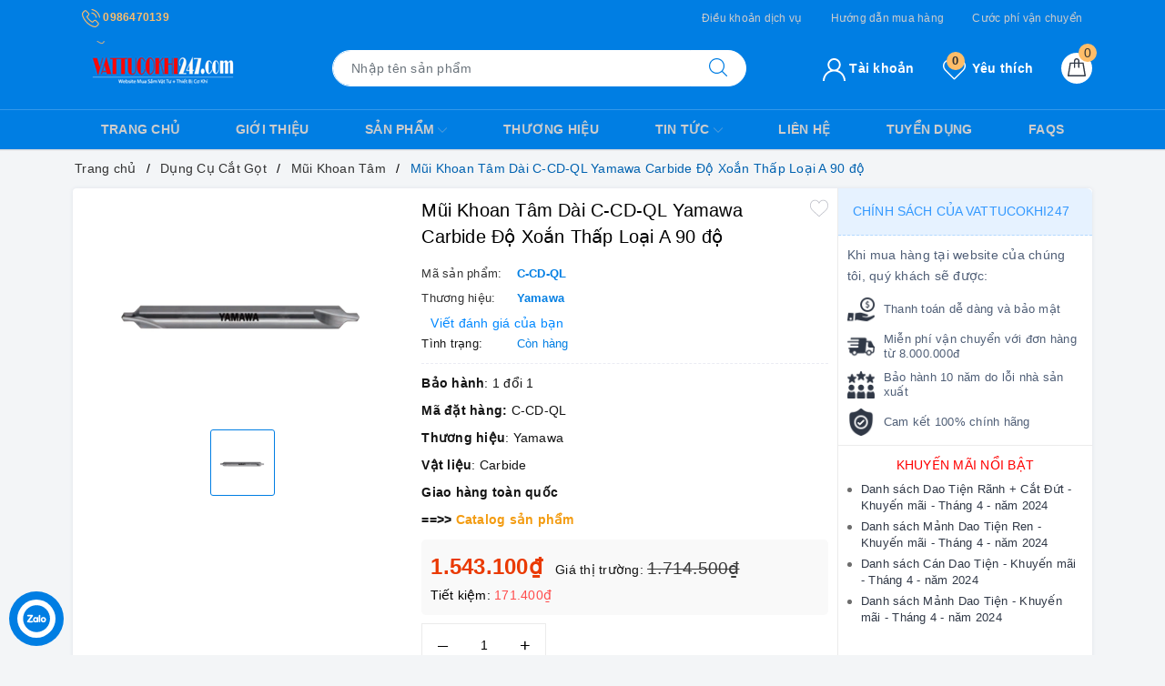

--- FILE ---
content_type: text/html; charset=utf-8
request_url: https://www.google.com/recaptcha/api2/anchor?ar=1&k=6Ldtu4IUAAAAAMQzG1gCw3wFlx_GytlZyLrXcsuK&co=aHR0cHM6Ly92YXR0dWNva2hpMjQ3LmNvbTo0NDM.&hl=en&v=N67nZn4AqZkNcbeMu4prBgzg&size=invisible&anchor-ms=20000&execute-ms=30000&cb=ah6urms4l9u7
body_size: 48532
content:
<!DOCTYPE HTML><html dir="ltr" lang="en"><head><meta http-equiv="Content-Type" content="text/html; charset=UTF-8">
<meta http-equiv="X-UA-Compatible" content="IE=edge">
<title>reCAPTCHA</title>
<style type="text/css">
/* cyrillic-ext */
@font-face {
  font-family: 'Roboto';
  font-style: normal;
  font-weight: 400;
  font-stretch: 100%;
  src: url(//fonts.gstatic.com/s/roboto/v48/KFO7CnqEu92Fr1ME7kSn66aGLdTylUAMa3GUBHMdazTgWw.woff2) format('woff2');
  unicode-range: U+0460-052F, U+1C80-1C8A, U+20B4, U+2DE0-2DFF, U+A640-A69F, U+FE2E-FE2F;
}
/* cyrillic */
@font-face {
  font-family: 'Roboto';
  font-style: normal;
  font-weight: 400;
  font-stretch: 100%;
  src: url(//fonts.gstatic.com/s/roboto/v48/KFO7CnqEu92Fr1ME7kSn66aGLdTylUAMa3iUBHMdazTgWw.woff2) format('woff2');
  unicode-range: U+0301, U+0400-045F, U+0490-0491, U+04B0-04B1, U+2116;
}
/* greek-ext */
@font-face {
  font-family: 'Roboto';
  font-style: normal;
  font-weight: 400;
  font-stretch: 100%;
  src: url(//fonts.gstatic.com/s/roboto/v48/KFO7CnqEu92Fr1ME7kSn66aGLdTylUAMa3CUBHMdazTgWw.woff2) format('woff2');
  unicode-range: U+1F00-1FFF;
}
/* greek */
@font-face {
  font-family: 'Roboto';
  font-style: normal;
  font-weight: 400;
  font-stretch: 100%;
  src: url(//fonts.gstatic.com/s/roboto/v48/KFO7CnqEu92Fr1ME7kSn66aGLdTylUAMa3-UBHMdazTgWw.woff2) format('woff2');
  unicode-range: U+0370-0377, U+037A-037F, U+0384-038A, U+038C, U+038E-03A1, U+03A3-03FF;
}
/* math */
@font-face {
  font-family: 'Roboto';
  font-style: normal;
  font-weight: 400;
  font-stretch: 100%;
  src: url(//fonts.gstatic.com/s/roboto/v48/KFO7CnqEu92Fr1ME7kSn66aGLdTylUAMawCUBHMdazTgWw.woff2) format('woff2');
  unicode-range: U+0302-0303, U+0305, U+0307-0308, U+0310, U+0312, U+0315, U+031A, U+0326-0327, U+032C, U+032F-0330, U+0332-0333, U+0338, U+033A, U+0346, U+034D, U+0391-03A1, U+03A3-03A9, U+03B1-03C9, U+03D1, U+03D5-03D6, U+03F0-03F1, U+03F4-03F5, U+2016-2017, U+2034-2038, U+203C, U+2040, U+2043, U+2047, U+2050, U+2057, U+205F, U+2070-2071, U+2074-208E, U+2090-209C, U+20D0-20DC, U+20E1, U+20E5-20EF, U+2100-2112, U+2114-2115, U+2117-2121, U+2123-214F, U+2190, U+2192, U+2194-21AE, U+21B0-21E5, U+21F1-21F2, U+21F4-2211, U+2213-2214, U+2216-22FF, U+2308-230B, U+2310, U+2319, U+231C-2321, U+2336-237A, U+237C, U+2395, U+239B-23B7, U+23D0, U+23DC-23E1, U+2474-2475, U+25AF, U+25B3, U+25B7, U+25BD, U+25C1, U+25CA, U+25CC, U+25FB, U+266D-266F, U+27C0-27FF, U+2900-2AFF, U+2B0E-2B11, U+2B30-2B4C, U+2BFE, U+3030, U+FF5B, U+FF5D, U+1D400-1D7FF, U+1EE00-1EEFF;
}
/* symbols */
@font-face {
  font-family: 'Roboto';
  font-style: normal;
  font-weight: 400;
  font-stretch: 100%;
  src: url(//fonts.gstatic.com/s/roboto/v48/KFO7CnqEu92Fr1ME7kSn66aGLdTylUAMaxKUBHMdazTgWw.woff2) format('woff2');
  unicode-range: U+0001-000C, U+000E-001F, U+007F-009F, U+20DD-20E0, U+20E2-20E4, U+2150-218F, U+2190, U+2192, U+2194-2199, U+21AF, U+21E6-21F0, U+21F3, U+2218-2219, U+2299, U+22C4-22C6, U+2300-243F, U+2440-244A, U+2460-24FF, U+25A0-27BF, U+2800-28FF, U+2921-2922, U+2981, U+29BF, U+29EB, U+2B00-2BFF, U+4DC0-4DFF, U+FFF9-FFFB, U+10140-1018E, U+10190-1019C, U+101A0, U+101D0-101FD, U+102E0-102FB, U+10E60-10E7E, U+1D2C0-1D2D3, U+1D2E0-1D37F, U+1F000-1F0FF, U+1F100-1F1AD, U+1F1E6-1F1FF, U+1F30D-1F30F, U+1F315, U+1F31C, U+1F31E, U+1F320-1F32C, U+1F336, U+1F378, U+1F37D, U+1F382, U+1F393-1F39F, U+1F3A7-1F3A8, U+1F3AC-1F3AF, U+1F3C2, U+1F3C4-1F3C6, U+1F3CA-1F3CE, U+1F3D4-1F3E0, U+1F3ED, U+1F3F1-1F3F3, U+1F3F5-1F3F7, U+1F408, U+1F415, U+1F41F, U+1F426, U+1F43F, U+1F441-1F442, U+1F444, U+1F446-1F449, U+1F44C-1F44E, U+1F453, U+1F46A, U+1F47D, U+1F4A3, U+1F4B0, U+1F4B3, U+1F4B9, U+1F4BB, U+1F4BF, U+1F4C8-1F4CB, U+1F4D6, U+1F4DA, U+1F4DF, U+1F4E3-1F4E6, U+1F4EA-1F4ED, U+1F4F7, U+1F4F9-1F4FB, U+1F4FD-1F4FE, U+1F503, U+1F507-1F50B, U+1F50D, U+1F512-1F513, U+1F53E-1F54A, U+1F54F-1F5FA, U+1F610, U+1F650-1F67F, U+1F687, U+1F68D, U+1F691, U+1F694, U+1F698, U+1F6AD, U+1F6B2, U+1F6B9-1F6BA, U+1F6BC, U+1F6C6-1F6CF, U+1F6D3-1F6D7, U+1F6E0-1F6EA, U+1F6F0-1F6F3, U+1F6F7-1F6FC, U+1F700-1F7FF, U+1F800-1F80B, U+1F810-1F847, U+1F850-1F859, U+1F860-1F887, U+1F890-1F8AD, U+1F8B0-1F8BB, U+1F8C0-1F8C1, U+1F900-1F90B, U+1F93B, U+1F946, U+1F984, U+1F996, U+1F9E9, U+1FA00-1FA6F, U+1FA70-1FA7C, U+1FA80-1FA89, U+1FA8F-1FAC6, U+1FACE-1FADC, U+1FADF-1FAE9, U+1FAF0-1FAF8, U+1FB00-1FBFF;
}
/* vietnamese */
@font-face {
  font-family: 'Roboto';
  font-style: normal;
  font-weight: 400;
  font-stretch: 100%;
  src: url(//fonts.gstatic.com/s/roboto/v48/KFO7CnqEu92Fr1ME7kSn66aGLdTylUAMa3OUBHMdazTgWw.woff2) format('woff2');
  unicode-range: U+0102-0103, U+0110-0111, U+0128-0129, U+0168-0169, U+01A0-01A1, U+01AF-01B0, U+0300-0301, U+0303-0304, U+0308-0309, U+0323, U+0329, U+1EA0-1EF9, U+20AB;
}
/* latin-ext */
@font-face {
  font-family: 'Roboto';
  font-style: normal;
  font-weight: 400;
  font-stretch: 100%;
  src: url(//fonts.gstatic.com/s/roboto/v48/KFO7CnqEu92Fr1ME7kSn66aGLdTylUAMa3KUBHMdazTgWw.woff2) format('woff2');
  unicode-range: U+0100-02BA, U+02BD-02C5, U+02C7-02CC, U+02CE-02D7, U+02DD-02FF, U+0304, U+0308, U+0329, U+1D00-1DBF, U+1E00-1E9F, U+1EF2-1EFF, U+2020, U+20A0-20AB, U+20AD-20C0, U+2113, U+2C60-2C7F, U+A720-A7FF;
}
/* latin */
@font-face {
  font-family: 'Roboto';
  font-style: normal;
  font-weight: 400;
  font-stretch: 100%;
  src: url(//fonts.gstatic.com/s/roboto/v48/KFO7CnqEu92Fr1ME7kSn66aGLdTylUAMa3yUBHMdazQ.woff2) format('woff2');
  unicode-range: U+0000-00FF, U+0131, U+0152-0153, U+02BB-02BC, U+02C6, U+02DA, U+02DC, U+0304, U+0308, U+0329, U+2000-206F, U+20AC, U+2122, U+2191, U+2193, U+2212, U+2215, U+FEFF, U+FFFD;
}
/* cyrillic-ext */
@font-face {
  font-family: 'Roboto';
  font-style: normal;
  font-weight: 500;
  font-stretch: 100%;
  src: url(//fonts.gstatic.com/s/roboto/v48/KFO7CnqEu92Fr1ME7kSn66aGLdTylUAMa3GUBHMdazTgWw.woff2) format('woff2');
  unicode-range: U+0460-052F, U+1C80-1C8A, U+20B4, U+2DE0-2DFF, U+A640-A69F, U+FE2E-FE2F;
}
/* cyrillic */
@font-face {
  font-family: 'Roboto';
  font-style: normal;
  font-weight: 500;
  font-stretch: 100%;
  src: url(//fonts.gstatic.com/s/roboto/v48/KFO7CnqEu92Fr1ME7kSn66aGLdTylUAMa3iUBHMdazTgWw.woff2) format('woff2');
  unicode-range: U+0301, U+0400-045F, U+0490-0491, U+04B0-04B1, U+2116;
}
/* greek-ext */
@font-face {
  font-family: 'Roboto';
  font-style: normal;
  font-weight: 500;
  font-stretch: 100%;
  src: url(//fonts.gstatic.com/s/roboto/v48/KFO7CnqEu92Fr1ME7kSn66aGLdTylUAMa3CUBHMdazTgWw.woff2) format('woff2');
  unicode-range: U+1F00-1FFF;
}
/* greek */
@font-face {
  font-family: 'Roboto';
  font-style: normal;
  font-weight: 500;
  font-stretch: 100%;
  src: url(//fonts.gstatic.com/s/roboto/v48/KFO7CnqEu92Fr1ME7kSn66aGLdTylUAMa3-UBHMdazTgWw.woff2) format('woff2');
  unicode-range: U+0370-0377, U+037A-037F, U+0384-038A, U+038C, U+038E-03A1, U+03A3-03FF;
}
/* math */
@font-face {
  font-family: 'Roboto';
  font-style: normal;
  font-weight: 500;
  font-stretch: 100%;
  src: url(//fonts.gstatic.com/s/roboto/v48/KFO7CnqEu92Fr1ME7kSn66aGLdTylUAMawCUBHMdazTgWw.woff2) format('woff2');
  unicode-range: U+0302-0303, U+0305, U+0307-0308, U+0310, U+0312, U+0315, U+031A, U+0326-0327, U+032C, U+032F-0330, U+0332-0333, U+0338, U+033A, U+0346, U+034D, U+0391-03A1, U+03A3-03A9, U+03B1-03C9, U+03D1, U+03D5-03D6, U+03F0-03F1, U+03F4-03F5, U+2016-2017, U+2034-2038, U+203C, U+2040, U+2043, U+2047, U+2050, U+2057, U+205F, U+2070-2071, U+2074-208E, U+2090-209C, U+20D0-20DC, U+20E1, U+20E5-20EF, U+2100-2112, U+2114-2115, U+2117-2121, U+2123-214F, U+2190, U+2192, U+2194-21AE, U+21B0-21E5, U+21F1-21F2, U+21F4-2211, U+2213-2214, U+2216-22FF, U+2308-230B, U+2310, U+2319, U+231C-2321, U+2336-237A, U+237C, U+2395, U+239B-23B7, U+23D0, U+23DC-23E1, U+2474-2475, U+25AF, U+25B3, U+25B7, U+25BD, U+25C1, U+25CA, U+25CC, U+25FB, U+266D-266F, U+27C0-27FF, U+2900-2AFF, U+2B0E-2B11, U+2B30-2B4C, U+2BFE, U+3030, U+FF5B, U+FF5D, U+1D400-1D7FF, U+1EE00-1EEFF;
}
/* symbols */
@font-face {
  font-family: 'Roboto';
  font-style: normal;
  font-weight: 500;
  font-stretch: 100%;
  src: url(//fonts.gstatic.com/s/roboto/v48/KFO7CnqEu92Fr1ME7kSn66aGLdTylUAMaxKUBHMdazTgWw.woff2) format('woff2');
  unicode-range: U+0001-000C, U+000E-001F, U+007F-009F, U+20DD-20E0, U+20E2-20E4, U+2150-218F, U+2190, U+2192, U+2194-2199, U+21AF, U+21E6-21F0, U+21F3, U+2218-2219, U+2299, U+22C4-22C6, U+2300-243F, U+2440-244A, U+2460-24FF, U+25A0-27BF, U+2800-28FF, U+2921-2922, U+2981, U+29BF, U+29EB, U+2B00-2BFF, U+4DC0-4DFF, U+FFF9-FFFB, U+10140-1018E, U+10190-1019C, U+101A0, U+101D0-101FD, U+102E0-102FB, U+10E60-10E7E, U+1D2C0-1D2D3, U+1D2E0-1D37F, U+1F000-1F0FF, U+1F100-1F1AD, U+1F1E6-1F1FF, U+1F30D-1F30F, U+1F315, U+1F31C, U+1F31E, U+1F320-1F32C, U+1F336, U+1F378, U+1F37D, U+1F382, U+1F393-1F39F, U+1F3A7-1F3A8, U+1F3AC-1F3AF, U+1F3C2, U+1F3C4-1F3C6, U+1F3CA-1F3CE, U+1F3D4-1F3E0, U+1F3ED, U+1F3F1-1F3F3, U+1F3F5-1F3F7, U+1F408, U+1F415, U+1F41F, U+1F426, U+1F43F, U+1F441-1F442, U+1F444, U+1F446-1F449, U+1F44C-1F44E, U+1F453, U+1F46A, U+1F47D, U+1F4A3, U+1F4B0, U+1F4B3, U+1F4B9, U+1F4BB, U+1F4BF, U+1F4C8-1F4CB, U+1F4D6, U+1F4DA, U+1F4DF, U+1F4E3-1F4E6, U+1F4EA-1F4ED, U+1F4F7, U+1F4F9-1F4FB, U+1F4FD-1F4FE, U+1F503, U+1F507-1F50B, U+1F50D, U+1F512-1F513, U+1F53E-1F54A, U+1F54F-1F5FA, U+1F610, U+1F650-1F67F, U+1F687, U+1F68D, U+1F691, U+1F694, U+1F698, U+1F6AD, U+1F6B2, U+1F6B9-1F6BA, U+1F6BC, U+1F6C6-1F6CF, U+1F6D3-1F6D7, U+1F6E0-1F6EA, U+1F6F0-1F6F3, U+1F6F7-1F6FC, U+1F700-1F7FF, U+1F800-1F80B, U+1F810-1F847, U+1F850-1F859, U+1F860-1F887, U+1F890-1F8AD, U+1F8B0-1F8BB, U+1F8C0-1F8C1, U+1F900-1F90B, U+1F93B, U+1F946, U+1F984, U+1F996, U+1F9E9, U+1FA00-1FA6F, U+1FA70-1FA7C, U+1FA80-1FA89, U+1FA8F-1FAC6, U+1FACE-1FADC, U+1FADF-1FAE9, U+1FAF0-1FAF8, U+1FB00-1FBFF;
}
/* vietnamese */
@font-face {
  font-family: 'Roboto';
  font-style: normal;
  font-weight: 500;
  font-stretch: 100%;
  src: url(//fonts.gstatic.com/s/roboto/v48/KFO7CnqEu92Fr1ME7kSn66aGLdTylUAMa3OUBHMdazTgWw.woff2) format('woff2');
  unicode-range: U+0102-0103, U+0110-0111, U+0128-0129, U+0168-0169, U+01A0-01A1, U+01AF-01B0, U+0300-0301, U+0303-0304, U+0308-0309, U+0323, U+0329, U+1EA0-1EF9, U+20AB;
}
/* latin-ext */
@font-face {
  font-family: 'Roboto';
  font-style: normal;
  font-weight: 500;
  font-stretch: 100%;
  src: url(//fonts.gstatic.com/s/roboto/v48/KFO7CnqEu92Fr1ME7kSn66aGLdTylUAMa3KUBHMdazTgWw.woff2) format('woff2');
  unicode-range: U+0100-02BA, U+02BD-02C5, U+02C7-02CC, U+02CE-02D7, U+02DD-02FF, U+0304, U+0308, U+0329, U+1D00-1DBF, U+1E00-1E9F, U+1EF2-1EFF, U+2020, U+20A0-20AB, U+20AD-20C0, U+2113, U+2C60-2C7F, U+A720-A7FF;
}
/* latin */
@font-face {
  font-family: 'Roboto';
  font-style: normal;
  font-weight: 500;
  font-stretch: 100%;
  src: url(//fonts.gstatic.com/s/roboto/v48/KFO7CnqEu92Fr1ME7kSn66aGLdTylUAMa3yUBHMdazQ.woff2) format('woff2');
  unicode-range: U+0000-00FF, U+0131, U+0152-0153, U+02BB-02BC, U+02C6, U+02DA, U+02DC, U+0304, U+0308, U+0329, U+2000-206F, U+20AC, U+2122, U+2191, U+2193, U+2212, U+2215, U+FEFF, U+FFFD;
}
/* cyrillic-ext */
@font-face {
  font-family: 'Roboto';
  font-style: normal;
  font-weight: 900;
  font-stretch: 100%;
  src: url(//fonts.gstatic.com/s/roboto/v48/KFO7CnqEu92Fr1ME7kSn66aGLdTylUAMa3GUBHMdazTgWw.woff2) format('woff2');
  unicode-range: U+0460-052F, U+1C80-1C8A, U+20B4, U+2DE0-2DFF, U+A640-A69F, U+FE2E-FE2F;
}
/* cyrillic */
@font-face {
  font-family: 'Roboto';
  font-style: normal;
  font-weight: 900;
  font-stretch: 100%;
  src: url(//fonts.gstatic.com/s/roboto/v48/KFO7CnqEu92Fr1ME7kSn66aGLdTylUAMa3iUBHMdazTgWw.woff2) format('woff2');
  unicode-range: U+0301, U+0400-045F, U+0490-0491, U+04B0-04B1, U+2116;
}
/* greek-ext */
@font-face {
  font-family: 'Roboto';
  font-style: normal;
  font-weight: 900;
  font-stretch: 100%;
  src: url(//fonts.gstatic.com/s/roboto/v48/KFO7CnqEu92Fr1ME7kSn66aGLdTylUAMa3CUBHMdazTgWw.woff2) format('woff2');
  unicode-range: U+1F00-1FFF;
}
/* greek */
@font-face {
  font-family: 'Roboto';
  font-style: normal;
  font-weight: 900;
  font-stretch: 100%;
  src: url(//fonts.gstatic.com/s/roboto/v48/KFO7CnqEu92Fr1ME7kSn66aGLdTylUAMa3-UBHMdazTgWw.woff2) format('woff2');
  unicode-range: U+0370-0377, U+037A-037F, U+0384-038A, U+038C, U+038E-03A1, U+03A3-03FF;
}
/* math */
@font-face {
  font-family: 'Roboto';
  font-style: normal;
  font-weight: 900;
  font-stretch: 100%;
  src: url(//fonts.gstatic.com/s/roboto/v48/KFO7CnqEu92Fr1ME7kSn66aGLdTylUAMawCUBHMdazTgWw.woff2) format('woff2');
  unicode-range: U+0302-0303, U+0305, U+0307-0308, U+0310, U+0312, U+0315, U+031A, U+0326-0327, U+032C, U+032F-0330, U+0332-0333, U+0338, U+033A, U+0346, U+034D, U+0391-03A1, U+03A3-03A9, U+03B1-03C9, U+03D1, U+03D5-03D6, U+03F0-03F1, U+03F4-03F5, U+2016-2017, U+2034-2038, U+203C, U+2040, U+2043, U+2047, U+2050, U+2057, U+205F, U+2070-2071, U+2074-208E, U+2090-209C, U+20D0-20DC, U+20E1, U+20E5-20EF, U+2100-2112, U+2114-2115, U+2117-2121, U+2123-214F, U+2190, U+2192, U+2194-21AE, U+21B0-21E5, U+21F1-21F2, U+21F4-2211, U+2213-2214, U+2216-22FF, U+2308-230B, U+2310, U+2319, U+231C-2321, U+2336-237A, U+237C, U+2395, U+239B-23B7, U+23D0, U+23DC-23E1, U+2474-2475, U+25AF, U+25B3, U+25B7, U+25BD, U+25C1, U+25CA, U+25CC, U+25FB, U+266D-266F, U+27C0-27FF, U+2900-2AFF, U+2B0E-2B11, U+2B30-2B4C, U+2BFE, U+3030, U+FF5B, U+FF5D, U+1D400-1D7FF, U+1EE00-1EEFF;
}
/* symbols */
@font-face {
  font-family: 'Roboto';
  font-style: normal;
  font-weight: 900;
  font-stretch: 100%;
  src: url(//fonts.gstatic.com/s/roboto/v48/KFO7CnqEu92Fr1ME7kSn66aGLdTylUAMaxKUBHMdazTgWw.woff2) format('woff2');
  unicode-range: U+0001-000C, U+000E-001F, U+007F-009F, U+20DD-20E0, U+20E2-20E4, U+2150-218F, U+2190, U+2192, U+2194-2199, U+21AF, U+21E6-21F0, U+21F3, U+2218-2219, U+2299, U+22C4-22C6, U+2300-243F, U+2440-244A, U+2460-24FF, U+25A0-27BF, U+2800-28FF, U+2921-2922, U+2981, U+29BF, U+29EB, U+2B00-2BFF, U+4DC0-4DFF, U+FFF9-FFFB, U+10140-1018E, U+10190-1019C, U+101A0, U+101D0-101FD, U+102E0-102FB, U+10E60-10E7E, U+1D2C0-1D2D3, U+1D2E0-1D37F, U+1F000-1F0FF, U+1F100-1F1AD, U+1F1E6-1F1FF, U+1F30D-1F30F, U+1F315, U+1F31C, U+1F31E, U+1F320-1F32C, U+1F336, U+1F378, U+1F37D, U+1F382, U+1F393-1F39F, U+1F3A7-1F3A8, U+1F3AC-1F3AF, U+1F3C2, U+1F3C4-1F3C6, U+1F3CA-1F3CE, U+1F3D4-1F3E0, U+1F3ED, U+1F3F1-1F3F3, U+1F3F5-1F3F7, U+1F408, U+1F415, U+1F41F, U+1F426, U+1F43F, U+1F441-1F442, U+1F444, U+1F446-1F449, U+1F44C-1F44E, U+1F453, U+1F46A, U+1F47D, U+1F4A3, U+1F4B0, U+1F4B3, U+1F4B9, U+1F4BB, U+1F4BF, U+1F4C8-1F4CB, U+1F4D6, U+1F4DA, U+1F4DF, U+1F4E3-1F4E6, U+1F4EA-1F4ED, U+1F4F7, U+1F4F9-1F4FB, U+1F4FD-1F4FE, U+1F503, U+1F507-1F50B, U+1F50D, U+1F512-1F513, U+1F53E-1F54A, U+1F54F-1F5FA, U+1F610, U+1F650-1F67F, U+1F687, U+1F68D, U+1F691, U+1F694, U+1F698, U+1F6AD, U+1F6B2, U+1F6B9-1F6BA, U+1F6BC, U+1F6C6-1F6CF, U+1F6D3-1F6D7, U+1F6E0-1F6EA, U+1F6F0-1F6F3, U+1F6F7-1F6FC, U+1F700-1F7FF, U+1F800-1F80B, U+1F810-1F847, U+1F850-1F859, U+1F860-1F887, U+1F890-1F8AD, U+1F8B0-1F8BB, U+1F8C0-1F8C1, U+1F900-1F90B, U+1F93B, U+1F946, U+1F984, U+1F996, U+1F9E9, U+1FA00-1FA6F, U+1FA70-1FA7C, U+1FA80-1FA89, U+1FA8F-1FAC6, U+1FACE-1FADC, U+1FADF-1FAE9, U+1FAF0-1FAF8, U+1FB00-1FBFF;
}
/* vietnamese */
@font-face {
  font-family: 'Roboto';
  font-style: normal;
  font-weight: 900;
  font-stretch: 100%;
  src: url(//fonts.gstatic.com/s/roboto/v48/KFO7CnqEu92Fr1ME7kSn66aGLdTylUAMa3OUBHMdazTgWw.woff2) format('woff2');
  unicode-range: U+0102-0103, U+0110-0111, U+0128-0129, U+0168-0169, U+01A0-01A1, U+01AF-01B0, U+0300-0301, U+0303-0304, U+0308-0309, U+0323, U+0329, U+1EA0-1EF9, U+20AB;
}
/* latin-ext */
@font-face {
  font-family: 'Roboto';
  font-style: normal;
  font-weight: 900;
  font-stretch: 100%;
  src: url(//fonts.gstatic.com/s/roboto/v48/KFO7CnqEu92Fr1ME7kSn66aGLdTylUAMa3KUBHMdazTgWw.woff2) format('woff2');
  unicode-range: U+0100-02BA, U+02BD-02C5, U+02C7-02CC, U+02CE-02D7, U+02DD-02FF, U+0304, U+0308, U+0329, U+1D00-1DBF, U+1E00-1E9F, U+1EF2-1EFF, U+2020, U+20A0-20AB, U+20AD-20C0, U+2113, U+2C60-2C7F, U+A720-A7FF;
}
/* latin */
@font-face {
  font-family: 'Roboto';
  font-style: normal;
  font-weight: 900;
  font-stretch: 100%;
  src: url(//fonts.gstatic.com/s/roboto/v48/KFO7CnqEu92Fr1ME7kSn66aGLdTylUAMa3yUBHMdazQ.woff2) format('woff2');
  unicode-range: U+0000-00FF, U+0131, U+0152-0153, U+02BB-02BC, U+02C6, U+02DA, U+02DC, U+0304, U+0308, U+0329, U+2000-206F, U+20AC, U+2122, U+2191, U+2193, U+2212, U+2215, U+FEFF, U+FFFD;
}

</style>
<link rel="stylesheet" type="text/css" href="https://www.gstatic.com/recaptcha/releases/N67nZn4AqZkNcbeMu4prBgzg/styles__ltr.css">
<script nonce="VxO_Px-Y3jyj_BntnSgzDA" type="text/javascript">window['__recaptcha_api'] = 'https://www.google.com/recaptcha/api2/';</script>
<script type="text/javascript" src="https://www.gstatic.com/recaptcha/releases/N67nZn4AqZkNcbeMu4prBgzg/recaptcha__en.js" nonce="VxO_Px-Y3jyj_BntnSgzDA">
      
    </script></head>
<body><div id="rc-anchor-alert" class="rc-anchor-alert"></div>
<input type="hidden" id="recaptcha-token" value="[base64]">
<script type="text/javascript" nonce="VxO_Px-Y3jyj_BntnSgzDA">
      recaptcha.anchor.Main.init("[\x22ainput\x22,[\x22bgdata\x22,\x22\x22,\[base64]/[base64]/[base64]/[base64]/[base64]/[base64]/KGcoTywyNTMsTy5PKSxVRyhPLEMpKTpnKE8sMjUzLEMpLE8pKSxsKSksTykpfSxieT1mdW5jdGlvbihDLE8sdSxsKXtmb3IobD0odT1SKEMpLDApO08+MDtPLS0pbD1sPDw4fFooQyk7ZyhDLHUsbCl9LFVHPWZ1bmN0aW9uKEMsTyl7Qy5pLmxlbmd0aD4xMDQ/[base64]/[base64]/[base64]/[base64]/[base64]/[base64]/[base64]\\u003d\x22,\[base64]\\u003d\x22,\x22al8gwp/CpMOmC8KufcK/W2sEw7DCjyUYDBY/wrrCowzDqMKNw47DhX7Ct8OmOTbCmsKyDMKzwonCpkhtZsKZM8ORdcKvCsOrw4LCpE/CtsKwbGUAwodHG8OAJmMDCsKOLcOlw6TDlsKSw5HCkMOZGcKAUyJlw7jCgsKDw5x8wpTDnmzCksOrwpTCg0nCmR7Dukwkw4zCi1V6w5XCvwzDlUtfwrfDtFTDgsOIW2HCk8OnwqdNX8KpNFkfAsKQw6NJw43DicKNw6zCkR8lYcOkw5jDucKXwrx1woc/RMK7e0vDv2LDqsKzwo/CisKdwqJFwrTDqGHCoCnCg8Kgw4BrdW9Ye2rCom7CiAnClcK5wozDtcOPHsOuV8OHwokHPcKFwpBLw657woBOwoZkO8Ozw7HCjCHClMKMRXcXFsKLwpbDtBRpwoNgbsKnAsOnQDLCgXR9LlPCuj5bw5YUdsKaE8KDw6rDjW3ClQXDgMK7ecOOwoTCpW/CkWjCsEPChw5aKsKnwpvCnCU+woVfw6zCpElADUY0BA0xwpLDozbDtMOJSh7Cm8OAWBdFwqw9wqN8wrtgwr3DjkIJw7LDjx/Cn8OvAW/CsC4ewqbClDgSA0TCrB8UcMOETEjCgHENw77DqsKkwrgNdVbCql0LM8KvL8OvwoTDkyDCuFDDrMOMRMKcw6zCm8O7w7VaGx/DuMKDRMKhw6R4KsOdw5sPwrTCm8KOHMK7w4UHw74Bf8OWeXTCs8O+woddw4zCqsKEw7fDh8O7KTHDnsKHGxXCpV7CkUjClMKtw5Y8esOha1xfJQJcJ0E/w53CoSELw6zDqmrDmcO8wp8Sw7TCn24fAT3DuE8ePVPDiAg1w4oPJQnCpcOdwrnCtSxYw5Ffw6DDl8KlwrnCt3HCo8OywroPwoTCtcO9aMK/AA0Aw6QbBcKzX8K/Xi55cMKkwp/CkS3Dmlpfw5pRI8Kgw63Dn8OSw4FpWMOnw6vCg0LCnk4+Q2Q+w7FnAkfClMK9w7FBMihIRHEdwptyw6YAAcKWHC9VwoMCw7tiUADDvMOxwqdFw4TDjklkXsOrVFd/[base64]/DgbCs8KFw7JJAcKgQWVOwpI5ZcOdwoHClmskwp/CvWnDpsOww6kZLDPDmMKxwoMAWjnDrcOwGsOEccOFw4MEw5c9Nx3Dl8OlPsOgBsOCLG7DkUMow5bCl8OaD07ClWTCkidmw4rDgwQ3H8ONAMO9wrnClnICwrzDl2jDg13CjTjDn0XCuRvDr8Kxwo0nccKvckHDpjjCh8OpdMOSUnbCp2LCjX7DmiDCrMOKCwE2wpN1w7/Dn8KXw5zDsTzCqcOew5PCocOVVQzCiwrDj8OjHMKKc8KdesO2VcKDw4DDnMOzw7YcX2nCvwHCkcKdcsKwwo3ClsOpMWYOZMOkw4NoUTUhwoxcIUHCsMOTCcKnwrEKWcKKw4oQw73DjMK/w7DDj8O9wpDCkMKaRUPCuCMKwoDDtDfCjybCnMKiD8Olw59zAsOww4NtcMOqw6JfV1I3w7JowoPCgcKSw5vDr8ODQDx3aMOfwonClV/Cv8KHacK4wrbDiMOXw5XCnC/DtsKwwp9xFcOhMGg7IcOIB3PDr3QlfcOzBcKTwrRCPMOQwpbCojkECGIow7sBwqzDlcO5wr/Ci8KgZBoZEcKgw5Ydwq3CsEFrUMKLwrHCtMO9BSF8DsK5w6xwwq/Cu8K/CELClWzCjsKkw58kw5bDisKPA8KICTfDhsOwJHvCv8Ojwp3CkMKhwo1sw7XCssKfSMKGasKaX1HCnsOjZMK1w4lBXh4dw6fDjsOJf0EFJsKGw6tWw4DDvMOAccORwrZow54YP24UwoMKw7VEIm9Lw4I/w43Cr8KswoXDlsK/BlzCuUHDg8O0w4IGw4tVwoQVw6UZw6VawoPDs8O8eMKpbcOqdkUmwojCnMKgw7jCucK4wrV/w4DCuMO6TCAYBcKXJMOjM0MbwqrDvsOLKsO1Vj8Ow6fCg0DCuU52N8KyWRVhwoLDh8Kvw5bDgWJbw4UGw6LDkF3Ch2XCgcKWwoHCtyFGEcK3wr7CvlfDgR87w7txwrjDkMOmUy5Uw4BDwobDs8Obw5NoKnTDgcOtIMOgJ8K9SXsWb38MBMOjw6QcLC/CssKzXsKZdcOrwprCjMOTw7dqMcOWVsKqA3MRbMKvcMODRMKhw6sWTcO4wqTDu8OedXbDjgDDv8KMGsOGwrESw67DtMO3w6TCrcOrPUvDu8O6LXXDn8Klw7DDl8OAY03CvcKuaMKkwrsywr/ClcKVZyDCi3VQZcKfwq3CgAzClXFxU1DDlsOUfVvCtlLCm8OJIQ0EOkjDlz7Cu8K8UxjDk1fDgcONesOww7Yvw5zDhMO4wo54w5vDjwFvwrHClCrChiLDv8OKw6EMWjrCl8Kxw7/CuTnDh8KNL8Olwrc4LMOiGUfCgcKmwrnDmnnDt0FPwrRnP1cyRF4Pwr02wrHDr21sFcKRw4RaWsKYw5fCpMOewpbDmQBGwo46w40lw5VUZhHDtQ8WGMKCwpzDog3DsyZPJWHCmMOTMcOrw4TDhVvCjnlgw5M7wpnCuA/DlBLCm8O1MMOwwrgiCHzCv8OUFcKZUMKAd8OMcsOfNcKFw4/CgHVRw4d8UEUBwo55wqEwH3MfKcOTBsO5w5TDt8KSInjCox5xUgbDjxjCtlzCiMKUQsK8c3/[base64]/DgsOJw4fDlkgGw7/CjjXDsgDCgxxbw7Qiw7LDrMOxwpjDmcOmWsKAw5TDnMOPwrzDjEBeVRHCv8OFecKWwpl0XSVXw79uVHnDnsOrw57DoMO+D1/CtibDlEnCiMOGw7hbbAXDosKWwq53w4XCkFg+FcO+w4oIEEDDjl5Mw6zCtsOvEMOReMKLw6JCaMOQw7zCs8Oiw6dpYsKJw7/[base64]/[base64]/[base64]/w60jDw/[base64]/DlMOATMKkBH1xesKlw4bDucOhw7bDkcKyw5XCm8OAEMKqZj3ChmHDm8OTwo3DpMOZwpDCkMOUUMOAw7t0YDhMdm7DsMO9asO+woxZwqUhw4fDtMONw7FQwobDr8KjesO8w6d+w6w5NcO+bh/CpUHCgH5QwrTDvsK5HHrCvVAOEmPCm8KVXMOjwpRfw7XDn8O9OSwOLcOcHUxiV8OSTn3DuQBbw4/CtTRdwp/[base64]/w5grwpN4P0hAYcK2wptEZlrDksKgV8Knw68YX8OrwrMqay7Dr3XCixfDnCHDsU0Zw4gBT8ONwpkQw44FakHDlcO7P8KWw4XDv3jDkQtQw5rDhkLCo1jCiMOBw4jClmkIInnCqsOVwpsnw4ghNsK8bFLChsKuw7fDpTMTKE/Dt8Oew6N9KlTDs8OMwotdwqvDnMOxf2YmfMK8w48uwo/Dq8O7LMKCw7HDocKnw55ZAV1kwpzDjBjDgMOBwr3ChMK+NsOWw7fDqjJww67CgHkcwpHCgHQrwqlZwo3Dgl9owpI5w6fCisOjJjTDj3vDnjTDtwFHw7TDkGjCvT/CsAPDpMKDw5fChgU3acOdwo/Cmw5IwqzDjS3CpSDDkMKbasKfekjCr8ONw43DgHDDqhEPwrxBwp7Dj8KDCcOFdsOWdcKFwphNw7R3wq06wq10w6jCiknDi8KNwrLDrMKFw7TCjsO3w49uAynDulcrw6xEEcOwwrNES8OYP2BWwrRIwpdowqTCnnPDglLCmXvDlG9HRQhFaMOpbQ/DgMOVwrhDc8O3PMOowofConzCosKFZ8O1w5BOwrokB1Qzw4tzw7YDYMOzOcOjdEJ0wqDDo8OWwo3CtMO4D8Osw4jDtcOkRcKEJ0PDowrDjRfCoXLDs8OgwqjClcOew4nCkSl9PiwOU8K/w67DtC5Uwo9+bgjDuyDDpsOPwqnCqkfDlAfClcKmwqDCgcKkw6vDgXg8DsOHFcOqJybCj1rDqWPDicOkZzTCvV9swqJUw5XCpcKwCkh7wqc7w7PCvWHDm2bDlxDDvcOHVyvChVQbAmspw6hkw7/Dh8OHRRNUw64zbRIOfktVMQvDpMKpwp/Dlg3Dsml8biFDwrbDvnPDrgPCg8KaXVrDscKLWhrCocOGLT4DSxRGCjBAJUjDsR98wp1mwp8rPsOsRcKfwqDDvTRsKMOGbn7Cv8KCwq/CksOuwpLDs8Ocw7/DkgrDk8KJN8KhwqhmwpTCjVPCjm/[base64]/CkmDCpcOdwq19NcO5wqnDr8KGJSHDiMKEUmnCuB0/w7fDhHNZw7FswpFxw7Auw5PCmcO7OMKyw7RUNDMmeMOSw4ZWwqk+ZSdfMDXDkRbChmd1w6XDrzFwM1Mbw5dnw7TDo8O5IcKQworDpsKuCcOHJMOEwpY/w7LCjm9gwo55wpZNDcKPw6jCvsO8f3XCnsOMwqF5B8OhwqTCqsKsEcORwohibHbDo1s+w7HCoTzDlcOgHsOhNDhbw6vCnS8Xw7F7bsKEYVHDj8KJw5EiwoHCg8KSVcObw59FN8K5CcO3w7kNw6Z5w7vDq8ODwqA9w4zCg8KWwqjDjsKcKsKyw6wvTQxuQMKFFX/[base64]/[base64]/ChsK8InPDl8OowpEkG0zCmyJPwrbDtHvDq8OXIcOSXMOHS8OjCmXDn0d/KsKobcOhwr/[base64]/Dl3guw73DjSrCuDfCrcKDw7Eea1oxwqxZasKmb8K+w4nChmrDuRXCnjXDvcKvwovDm8KvIMO2GMOxw6RMwpQZC3NGZcOBTMOKwpQRJ1tsKlAMZcKrPkp5XT/Dl8KmwqsbwrtYJRTDrMOEXcOFIMO2w6LCr8K/GDN0w4DDrxZKwr1ACcOCfsO2wo/Cql/CjsO0UcKOw7ZcQSfDm8OAw6pPw5EawqTCssOxTcKRQCxJZMKJw7TCusK5woINaMObw4fCjcKtSHxhb8K8w4MVwr5nS8K4w48ew6EXUcOUw68owqFYD8Opwo8yw63DsgnDlXrCosKvw7Y7wpXCjATCjwwtR8Kaw6ozwrDCpsKEwoXCi13DksOSw6lrH0rDgMOXw7/DnFXDucKlw7DDnkDCuMOsJcOZeHMuAmfDiR3CssKab8KhOcKQf29kTj97w58Qw73CsMK7MMOvPcORw41XZAkqwqVdLT/Dp1N7eULCrx7Ci8KiwpDCtcO7w5txLWXDkcKSw4HDlHwFwo0lEcKKw7HDrkTCkSFPEcOkw5QZCkQSD8OIL8K4MGrDqx7Chxtkw4nCgmNdw6bDuAdXwoDCmkk8RUckFSbCjcKbFyd2ccOUdQoZwq5rLCkFZ11lT005w6/Du8K8woXDqHTDuAdswpg4w5bCq1TCpMOEw6QTGS4JesO1w4vDmXZKw53CtsOaeV/Dm8OgPsKIwqw7wrrDo2dfRjswLhnClkd8IcOuwoljw4pGwp5kwoDCqsOdw5pYalFQMcKjw4wLX8OVY8OPIjPDlGUqw7jCtVfCmcK1eUnDncOewobCjnguwozCi8KzDMOywr/DmlMcEifClcKnw4TCncKfFilnZzcRT8KTwqvCicKEwqHCgnDDuDjCmcK/[base64]/LBzCvBjDowbCicK8RMONw5TCqsKbPCIPAT/CqgIUJxh/[base64]/CsjHCtsKMU8KXB18dw67DrMKTwoocHMKgwofCugzDpsKxPsKHw5FLw7LCqsOXw7zCmy0aw5klw5jDisOnOsK1wqPCpsKhUsKBGw18w4ZrwrlxwoTDvDLCh8OHLxU2w6bDlMKnVDgKw4/Cl8O9w5Elwp7DoMOlw4PDm1RiXn7CryMFwp/Dv8O6LBDCtMOfS8KrL8OzwrTDm05mwrjCmVQNPV7DpcOEanxfSRxFwq91woxyTsKuTMK8TQktNynCr8KjVhkjwo8kw7dIMcOXTHMZwpLDlQ5lw4nCmVBxwp/[base64]/DuzTDlcOgflsUInMxw6JccsO1w7EpTUzDoMOPwozDlH14PcK8PcOcwqcaw740HsOOJxvDthcRYsOrwo5fwpMtWXN8wr0dYU/CnGjDmMKSw4N8EsKhKx3DpMOxw5XChAXCqsOpw5vCpsOuQ8OCLVTCosKyw7jChAEcZmXDnHXDhybDpsKjeEMqacKXMsKIAHA7Igwrw7UYOQ7ChE9UB2VbAMORQj3CusOAwpnCnAsXFsObSirCvhLDs8KwOU1ywp1paknCtHs7wqvDkwzDlsKvWCXCocO6w4U/PsOuBMOlPGvCjj89wo/DhAPCq8K4w7PDlMO6YEl6wq4Jw7o0N8K2V8O+wofCiHVNw5vDjxlQw7jDsx7CuUUNw4wdecOzW8Kxwr4cMAvDmh4SIMK9IU3ChcKPw64awpJkw5ggworDgMK1w6LCnH3DvVJAHsO8YmJqT1LDpiR3wr/CgBLDqcOSQgI3w4hiLR56woLCrsOOCFrCikQvS8OKOcKZDMKme8O/wp9FwrjCrjxPNUjDkFzDlEbCm0NiV8Kjw4NuPMOfemhbwpDDu8KZBERtX8OSKMKkwpzChnzCr0YQaWZ5w4PCq0HDp3TCnnhNAEZ+w7fCpxLDnMOGw4tyw6RDcSRHw5YtTmVuDsKSw7YTw45Cw7RXw5vCv8KMw5bCrkXDtT/DgMOVSHtJHXfDg8ONwrDDql3DnCN1RDvCjMO+Q8KowrFkWMKRwqjCs8K+PcOsI8OawrMtwpxBw7pCwp7CsErCjGQbTsKWw71Ow7ISdVpuwqoZwoHDvsKLw5bDm0JEYsKjw4bCtV8XwqTDvMKzd8OWSz/ChXDDiCnCisKGSGfDlMO4c8ODw6BoSFx2LlLDucKBa23Dn2cFeWp7JVDCjzLDlsKHJ8OXN8Klbn/[base64]/CnRYlRsK9IcO2R1vDpsObdMKiwrwhwoLDtRHDsgJEHDpGJ1/[base64]/DkBvDmcOiwpzDmHEhDT0/SW03w6hlwql9wpRaQ8OZWMKVQsOqAA01EQrCmUY2QsO1XT4mwqbCkytNw7HDqEDCizfDn8K0wqbDpcKVB8OKSMK3bV7DhEnClsOLw4TDrsK6CSfCosO5TsKkwqPDiz7DrcKLdcK/EVZVSBh/J8KcwqnCqH3Ch8OHAMOcw7rCgwfDo8OOwrsDwrURw6cJFsKHBDLDicKWwqDCh8ONw5VBw7E+cUDDtVsiGcOPw63CqD/DhMOWZ8KkYsKrw7xQw5jDsiLDum1eaMKIT8OWCkl6JcK8ZcKmwo8ZLcO2fXLDlcK/[base64]/w7FVG8OXw4zCtTcHPcOCw7Aiw7ZyXcKHd8Kxwr1FLSAkwogYwoNGFidkw7Mtw6hWw7ILw74WTDc4SwluwpMcQj95O8OVZEDDq30KLG9Dwq5DRsKbe1/Dp1LDulcvKXrDjsKCwrY+b3jCt03DlHPDvMOeOcOiZcOlwoN7J8KkZsKPwqIcwq/DkC5QwqQZEcOww4HDmcOBHsKkJsOLPyPDucKMf8OvwpQ8w4lKEVkzT8OuwpPCiG7DmWLDsWzCiMOYwrZCwq00wqrDrWFTJERJw7JtYh7ClSkmEwnCux/Cg1BrOkNWKnPCqMOhB8OPcMOuw7XCsj7Dp8ODHsOFw4NEesO6cAvCksK8JUlKH8OjNGLDiMO7ZTzCrcKhw7HDr8KgMcKPOsOYX09lICrDvcKtITvCrsKAw73CmMOYYiLDpS0EEcKRFxnCusOrw4ZyKMKMw6omUMKZPsO2wqvDosK+wojDscOPwoJLM8Kew6osdnd/wqHDt8O8GCQeUQ1BwqM5wpZUIcKWVsKww71HA8Kjw7Buw5pCw5XCnkAowqZtw6UYYikJwo3Ds0xifMOXw4R4w7xEw5N/YcO2w5bDusKTwoYQZsOgNwnDqgPDrcKPw53DqwrClnDDisKOw4jCiSrDuDrDjQXDsMKnwoTCvsOrN8KgwqIJBsOmZsKeGsOvJcKWwp0Fw64ew5DDrMKJwp0lN8Ozw7nDmB1UZcKXw59HwpNtw7M5w6pIaMK8CsKxKcOWNVYGcRxwVh/DtRjDs8K5FcKHwodUbTYXCsO1wo3DtB/Dt1lzBMKKwrfCs8KZw5nDlcKvMcO5w5/[base64]/DtMOAwrvCmwvCr8KaZcOLw58YwoAMWmlhfsK4w5/[base64]/CvnooPVfCoDLCvsK0wrrCiGPDtmgYZBopPMKEwrdgwq3DucK1wrnDkWvCvk0owowXPcKSwrbDmcKRw6zChTcNw412GcKSwonCmcOfUFBiwpgKAMK8fMO/w5wWZyLDuhwXw6nCucK7f1MhLm7Dl8K+CsOUwpTDkcO9ZMKGw4craMK2UBjCqEHDiMOFE8OKw7PCvsObw48zanoVw754KijDl8O1w758ICfDuyfCg8KjwoM7dTQAw6rCjQAqwpkPKTTDocOIw4XCgXZnw4hLwqTCiBvDmQJmw5rDpT/[base64]/DkklQw5rCl8KbZgXCnxDCisKraMOOLCDDrsKJMMOfLkgyw788H8KJS3cdwqlBdB4kw5ATw5pmJsKSCcOrw7BfXnrDlVTCozMGwrzDpcKIw55XV8Kiw77DhiLDswHCrnlZFMKEwr3CjhLCucO1C8K6P8Kzw5MMwrsLDXpYLn3DmcO6NB/Dp8O3wq3CgMKtZ1APUcKVw4EpwrDCuHhrbCRnwpo0wpAIHTBCU8OAw7dzfXHCgl7DrAkbwo7Dt8ORw6APw5XCngxSw6bCqcKcfsK0PmU/TnQiw67CsTPDsHdBcUrDuMO7ZcK7w5QMw59zE8KRw6nDkSHDhTNTw4gzUMKaRMO2w6TCs01YwolIfizDvcKPw7HDv1/DjcK0wpVpwrFPN3/CvDApd0HDjUPCssKXLcOpAcKlwp/CucOcwpJZMsOiwqAPaUrDi8O5MyfCvGJZJWHClcOYwo3DgMKOwr9ewpLCoMKcw4hew7hVw5I0w7nCjwh6w4gzwokXw5gNQ8K0XsOLSsKZw4swP8KWw6J9FcOwwqYMwoVuw4cSw7bDgMKfPsOYw7/[base64]/DlBPCoirCncOwNMKQwqrDtwvDkcKLwqvDsFR7F8KTCMKhw6HDtVLDs8K5ScKfw5XCk8KVBAZswprCoiTCrxDDlTd7Y8O3KGxZKsOpw6rCn8KbOl3DvVrCiTPCq8O6wqR/wpMsIMOHw57DmsKMw5Q9wpw0JsODMhttwrkRKV/Dk8OZQcK6wofCnmZWEwjDjFTDgcKUw5DCncOCwo3Dr20Cw5PDlwDCp8OBw6gOwozCrwdWdsKKEcKuw4nDuMO5My/DqHFbw6jCvMONw61xw5/DiHvDocKJRSU9CBMhUwsjf8KWwo3Cq3l2dMOjwo8SRMKFSGbCv8OAw5DCnMOLw69AHFJ/UU0wVUl1VsOnwoI7CwLCqMOmC8O0w4cYflfDtg7Cm0TCk8Kwwo/[base64]/DmV1fwr9YwoTCnwZsw7HDvW4lXRPCmsOnwqM6XsKEw7HChsOCwq9KK1vDrn4TGlE1BMO5c1RZXlHCjcOBTyQsX01vw7XDv8O1wqHChMO8Y2E0A8KMw5YGw5wBwoPDt8KaOzDDmQ5xe8OpAT3CgcKgGBnDvMO9e8K2wqd0wqPDmx/[base64]/[base64]/w7MXwq/CsBzCncODNsK5w4k6BjUWwpbCuxVJbC/[base64]/CncOjwobDpsOGCiVFwpg7UMKafgkXIz/CpFxbcChbwr0ZR30Sa1ZDPnpqKmwPw7kTVlPCi8OFR8OywrrDsQnDn8KqGcOORF1Awo3Dt8KfSiI1wp5uNMOGwrDCulDDnsKsLVfCgcK5w4DCscONw59uw4fDm8OCQH9Ow53ClW/[base64]/ChcOiw67Cm8OCwpnChQsCwqfDsMO3w6lvw7kzw5wlHU4/[base64]/[base64]/[base64]/CiDhIdsK+X8KYw4tGwqJKTiA4wqLCjA/[base64]/w5lVBcKAw7tQfDR/PXfDsjAoTghBw5hcSw1AeRISPUETw5o0w7kvwoMzwrfCvCwDw4g7w7V4QMOIwoIiAsKAOcOdw5B1w6VOZFFGwqFgCMKRw7Vnw7XDqFFLw4tRa8KSVDZcwpPCmMOKdsOTwooEDA8ZMcKpHUjDtTFGwqvCrMOaDG/ClF7CoMKIBsKkTcO6HcOowqTDnlg9wpZDwpjDgl/DgcORHcOiw4vDkMOUw5ISw4Zfw4olFQbCssKpPcK9EMOMAG3Dg0DCucKnw7zDqRg/wrVCwpHDhcOgwqtkwoXDpcKAQcK3WsO7DMKoT2zDl2t4wpLDu3ZPVRnCmsOrVkNOP8OEDcKVw69rY0TDk8KxeMKDcjHCkQXCtsKJwpjCmDt7wrUAw5tBw73DhC3CsMKTMxYkwrA4w7/[base64]/CiMKfw6TCmcOgwoLDmMOROcO6w68Jw4ktHsKTw7VywonClwoQWUcJw6VWwoV8CltsZ8Oewr/ClcKlwqnCpXHDu18fNsOAJMOsCsO1w5vCvsOxa07Ds01dFh/DncOObMOVG0BYbsOLCw/[base64]/[base64]/Dm8OMVwE/ZwHDjMOHw6bDnHPChMOfeRJrIRTDlcOVChvCscOaw6XDviHCvgAAf8Oxw4hbwozDjyw8wrDDqQhqCcOGw49xw4Vpw5RiC8K/dMKFGMONVsKiwqguw6Itw4MseMO8IsOEAcOTw6jCucKFwrHDmU99w43DsHs2IcKqecOFZMKQeMOlDjhRAcOXw4DDrcO+wpfCg8K3J2gMVMKiWFt3wpTDoMKJwo/CmMKnIcOzBRtbTlJ0UWVcCsOLSsKpwq/CpMKkwp5Sw4rDq8Orw7Z7Q8O0McOrcMOvwos/w5HCs8K5w6HDiMKzw6IwN3HCjG7Ct8OnC1HCmcKzw7rDjRjDnRfCuMO7w5kgecOMU8Omw7vCjibDtA9gwoHDnMKhecOyw5jDnsOyw7p7OMODw7/DlsO3BMKvwrNRbMKwUADDsMKkw5bDhzIcw6LCs8KoaF/DkV7Dm8Kbw4lEw5glFsKhw6xjPsOVXQnCrsKNMTnClmbDqy1IUsOERBnDkXfDtD7DkGLDhF3Co2lQRsOJQcOHw5/DjsKpw57Dp17Dj1HCpEjCs8KTw7wuKzjDqiXDnDXCr8KLFsOww7Jcwro3GMK/KW59w6EESVZ2w73Cn8OmKcKVEgDDh0HCrsORwozCkDVmwr/DjW3DlhptRwHDt1V/[base64]/DtSNmwoIvX1vCncORw6vDrsKiwqUMaSoIw7xvwpHDhsOww74mwrEXw5TCnVoWwrNrwpdww6s8wopuw4nCn8K8OnXCp2Ndwqp/eS4WwqnCpMOVKsKYLl/DtsKrPMK2w6bDncOqDcKvw4TDhsOAwopkwpk/MMK/[base64]/DkWbCiCVQWsK9T8KiwrzCtcOtw5MUwr7DhcKZw4UnZDZrJTdKwrFhw6vDtMO6QsKsMQ7Cu8KLwrzDgsOjDcOnecOuHsK2dsKMfRbDoiTCqBHDnH3ChcOGZTTDuA3CiMKJw55xwonDnz0twqTDiMOdecOaPl5JcUgpw5pAXsKNwr/CkUpdMMOVwrMsw7M6AHzCkFZ9XkoAM2zCgnpQdR7DnxjDnlpxw6TDkGohw6fCscKLYyFLwr7CkcOow59Kw5pSw7pxDcKjwoHCsiDDplnCuHNpw7nDjiTDp8KCwp8IwoVtWMO4wp7CkcOFw59Pw6cEw5TDvC7ChEoXdmrCisOHw5/Dh8KracOIw7nDnkXDhsO1TMK7GXcqw4TCqMOTOXAtdMKHZTkewpYBwqUCwqkcVcO4M33CrsK6w55KZsK9Lhl5w7Mowr/[base64]/wpzDrRpYHw97ZjvDoGNWw5zCtAAxwpwuD33CgsOyw4TDs8OuC13ChAjCgsKnO8OeBGsIworDqMOewoLCkW0aXcOoDsO0wpvCh2DCjjzDqnPCqwLCmwtSFMKjd31eJhU4wr8fYMOow7N6TcKHckg+cDLCnVvCgsK/chzCiFpCDsKxIUfDk8OvEyzDk8OnR8OgECYrwrTDu8OGdGzCicOOTB7Djl0Kw4BpwqBlw4ccwowiw4w8Q2vCoFHDpsOxWi9NBUPCvMKcwroeDXHCi8KhdDPCvxjDscKwF8OgOsK2W8Kaw7JKw7TCoFXCtg3CqwAtw7fDtsKhQyYxw4Z4S8OlcsOgw4R/[base64]/wpsew7ofwobDhkZQU8KKFMKEZV3CtXQWwqbDv8O+wpMJwrJAZsOrw7pAw5cOwoYAUcKdw5rDisKHW8OaJWbCoDZJwqjDnx3CssOOw5MXQ8KJw4LDm1IER1jCsjJAD2bDu0lTw5rCjcO/[base64]/[base64]/Ct8Kzw6w2wqVkPUDCosOuZwZUwqPDihPCuH/Dqm0dKyl5wpHDsHsGDVvCiXjDlsKALRFew4MmClU8L8Kce8KzYHvCqWTDoMOOw4AZwoBUJlZXw4wcw6LDpRvCr0RBBMOWeSIPwqFlOsKnasOnw7TCsARMwrNUw6bChFfCinfDisOsO3/DvCbCo1lTw74PcWvDisKdwrErEcOVw5HDv1rClHTCozF/YcOXWsKnWcOKHggBLldswoELwrzDqiQtOsOOwpPDsMKzw54ybMOIEcKrw74Uw40WUMKCwq7DpSvDpibCicOiaRTCv8KiAMKlwrPCknMWO3DDqGrCksOSw5BUFMO+H8KWwoFCw6xKdX/CicOlPcKqcQkcw7rCvXVMw4UjS1/[base64]/Dkh/ClMOSXsOsazfCucKLdjrCrMOcwrlgwpHDkMO/wpESOBzCq8KFaB0Vw4XDly59w4fDjzBVc1cKw6Fdwq8ObsKnJyzCvQzDmMOfwrDCshhUw7vDm8KLw7DCvcOZdsOJW23CpsKXwprCgMO1w5NKwr7CszYCcHxFw5LDv8KZfAY+DcK4w7tfKBnCrcOtIF/[base64]/w7TCjkbCosOsPFQSIixDNWTDtyQhwoDDq1bCqsOmw6zDu0rDv8OGfsOVwpjDg8ObZ8OdcCLCqDNoecKySmDDosK1EcKGKsOrw7HCqMKtw48XwpbCpBbCqzZWJm5GLWzDt2vDm8OMR8OEw6nCg8KUwpjCksKLwoNPegElGhx2XVs1PsOpwp/Co1XDhXA/wrtHw5fDmMKqwqE9w7zCrcK/[base64]/CjHsoKcKXwpUjR8O9GMOawqTCg3pow7PCt8KBwqtEw4IcV8OnwpPCmBbCqcONwpHDmMOyUcKEdgPCnAzCph/DmsKdwpPCi8Ocw4NEwocOw6/DqWDDp8Oswo7Cp13DpsOmC30mwpU/wpt2W8KVwqEIYMKyw47Dj27DsEjDjDoJw7FowrbDjRXDkcOLV8O3wqnDkcKqw6MKEDjDphd6wqNNwpcFwptkw6IvBsKnBB3CqMOTw53CqcKFSGBPw6dTRxVfw4rDu2TCl0M0BMO7IF/[base64]/AmMiwqDChsK+eFnCk8KNCmzCvcK5bcK2wpM7ehnCq8K7woTDucOoRMKtw4ckw49lIgkTJXhzw6fCuMOKZwFbI8OPwo3CgcOSwrE4wpzDsG8wJsOtw4c8ch7CnMOuw7DDhX/Dqx7DosKGw7cOaR52w4Mpw67DlsKgw6pawpHDhCM7wo/CiMOPKkBswpRow6gFwqAZwroILsKrwo5XW1RkA2rDrxUCIUR7wpvClEUiA0PDgA7DrcKiAsOxanPChmpSAsKowrHDsm8Tw7DCpHXCsMOrc8KAMXx9ZMKIwqs1w4ohbcKye8OTOXjCtcKdF3Alw4XDhEBCAsKDw73Dm8OSw4rDncK5w7RNw4Udwp5Jw4FEw7/[base64]/fBDDpcObN8KtwrEPYMKyFcKvaMKDw40/T3olKT7DkMKvwqo+w6bCl8OUw51yw7Z1wpRtJMKdw7Uhc8KZw4YfLU/Dr0RVNifDqAfCsCN/w6rDiA7ClcKkwo/DjGYyVcKSC2YHRsKlBsOGwoTCkcOuw7Ytwr3Ch8OBWxDDmkkbw5vDuX9CfMKkwrcBwqTCkQPCi18fUDk6w6TDrcOfw4V2wpUPw7vDp8OrNwbDosOhwroWwrUDTMOAcS7CgMO7wp/CiMO2wrvDh0w8w7nDjDcVwpIzZjHCj8OuLS5sfgYJOcKCZMOgHUxQacKxw5zDl0hvwrkEPU7Ci0htw7jCiVbDmMKbITJhw6/Ch1V5wpfCgA9oTXjDqhTCr17ClMO6wrnDk8O7UWHDhiPDksOADxtdw5fDhlNewrsiZMKTHMOKRjtUwoISfMKiAEgmwqpgwq3DhcKuBsOIUwHCoyjCi1bDi0DDmsORwq/Dg8Oewrl+P8OlJGx/V1UvMgTCkV3CqSXClBzDu24YJsKaIcKYwo7Co0XCvk/DjcKlGRXDrsKVfsOgwpzDi8KvCcO0EsKyw5hBPkIPw7jDlWPClsKww7DCiSvCvlPDoxRrw4vCnsOkwog3WsKAw6LCsy7CmMOcMRrCqsO5wpEKYRBkOcK/O3FAw5pwY8O4woXCvcKeN8Kdw53DjcKSwrDCnxNgwqpqwpYHwpvCv8O6RkrCgHPCjcKSSgE/wpVvwrdcN8KDWxczwojCpMOGw5VKIABnYcKrR8OkVsKmZyYXwq1ewr9zeMKzQsOLCsOhWMOmw5Nbw53CosK9w5LCtlgfYcOaw5AxwqjClMK5w69lwqdTOUY7Y8Oxw7Uaw5AFUB/DrXzDt8OyLh/Do8Ozwp3CgxbDlTZvVg0iJGLCiE3CjMK2PxdTwrLDqMKBLhRzAMOZcVoSwr8ww4xPZ8KWw4PCoEs4w5cnIULDijbDkcOCw58YOcOFUMO+wowYbQ3Dv8KBwonDuMKQw7nCosKAdSbDtcKvS8Kvwo04QFxPCS7CgsKbw4DCkcKfw5jDrR9xRFdMXgTCs8KqV8OkfsKnw7/[base64]/[base64]/Dh8OXKcOlwplVw4TCr8KtfsOYbMOJK3tCw40KIsOdwrhCw4XCqHHDp8KgZsKUw7jChEzDtD/Cu8KvfCdNwoY2WxzCmGjCgwDDtsK+IABNwqPDsVTCrMOZw6DDqMKYLicsK8OGwpHCohvDrMKFcGhbw70gwrrDmFPDkhVCDsOfw4vCg8ONGG3DssKyQhPDq8OtQQTCtsOdA3HCrGc4EMKMXsOJwrnCrMKMwrzCmg/[base64]/woXCpRx+w6J1JhVKUCdKbMOMC8ONwqV3wqTDqcKowr1QE8O+wo1PE8Opwo0qOH4FwrVuwqPDvcO1NcOwwonDpsOlw6vCmsOjZFgTFyLCqjB0L8OYwp/DuDTCjQbCjgbDscODwosvZQ3DoXDCssKJasOHwpkawrUVwqrCnsOuw5l0dGDDkCEAf34nwpnDusOkA8OtwonDsAVTwqtQQjLDuMO+DsOOFsO1YsKjw6bDhU0RwrnDu8KswrAWw5HCgn3DscOvZcOwwr4owq/CtwLDhndNGUnCvMKWw5hVE1rCuX/Dk8KKWkTCsAYcOyrDtD7ChsOtw7Y4HypJV8Kqw6LCgzQBwqTCjsONwqk/w6J7wpITw606acKPwrXCtsKEw6UhK1d1f8KDK0TCgcKLUcKRwr03wpMUw69/GlIKw6fDssOow7vDsAklwoFjw4R9w78Cw4jDrlPCohfCr8K1Qg3CmcOVf3fCkcKnMHPDosOhb3F8KllMwo3Dkgo0wpshw5VIw5kjw5gXMi3Cu3QpMsONw6HCqMKVYcKxYQ/DvUARw7YjwpbCicO0Rm1mw7/DmcKfLnXDs8Kpw6rCnW3DjsOXwqkJLcK0w4hHZCTDq8KWwobDjCzClijDmMO1OGTDh8O0X3bDvsKXw4ohw5vCphFdwrLCmXjDsC3Du8KMw6XDhUZzw6bDucK0w7fDh1TCksK7w7zDjsO1aMKKeSMFBsOiXmAGKVAJwp1aw57DkA7CuHfDm8OVDQPDpw/DjMObCcKiwrDCosOcw4c3w4TDvnvCu2QJaGlBw5HDjDjDpMOww5DCvMKqUsOpw6U6Px4IwrVwGW12JRRxBcOVFxLDg8KXRBIowoAVw5nDocKiUsKwShTCiylhw6cQMF7Dr2IRdsOPwqvDkEXCv3VdRMOYXA1NwonDsSYow4MvQMKYwrXCg8O2BsOXw5/ChXTDmGoaw4V3wo3DhsOfw6l/[base64]/wp1HZMOlUMKPbjRLw74fw7rCm8KZWDbDhsKXwoTDp1cMWcOYfWpZYcKLOgrDkcO4aMKEOcOvdmTDm3fCiMKPSWgScVR5wqY0ThdJw7nDg1DDpg/ClDnDgw8zMcOoGCt4w6RuwpzDu8Kvw4jDgsK6Vj1Jw4DDkyZLw5kbSCJoZzXCgVrCtk/CqcO8woMTw7TDoMO1w5FuHAkkesO6w5PCljLCs0zCocOeNcKkw5XCk3bCkcK+IsONw6wWA0w8dsKYw6N8IEzCqsK9MsODwp/CoS4bZAzClmgDw7NMw5zDhyjCuWcRwqvCjcOkw4NDwp7Coyw7fsO2eWUjwp9lPcKYfSnCuMKnewXDlWw6wr9IbcKLHcOKw6BMdsKOUAXDm3YKwrwFwpVOVABua8K+ScK8wrNMXMKqHcOlIn0RwqvDtDrDpsKVwrRCCDgHbAhEw7vDtsOuwpTCkcK1BD/DpnMxLsKMw7YEVsO/w4PCnUYgwqvCvMKgJABkw7Y6VcOvdcK+wpRwbW7DjTsfY8OeClfCtsKFC8KreHfDpiDDqMOKcSIzw4Rgw6rDlg/CgUvCi2nCsMKIwpXDt8KAY8KBw7tnVMO7wpMTw6pKEsOKPCHCuSsNwrnDmMK7w4PDrDjCrHbCjQ1sbcK0XMKBVAbDscO/wpJzw4QWSRDCoSDCosKKwqnCrsKcwpbDm8KdwqzCiWvDizobdRfCoQpHw6bDk8OrLF8yNC4qw5vCusOpw4M9T8OYX8OzAEISwpDDi8OwwoHCisKtbxXChsK0w6BUw7vCsTsIDsKGw4xyHEjDkcOHTsOkEknDmEBYcR5BScOXPsKNwqoMVsOjwp/[base64]/CrMO1W1jChVBTw6TDocKUD3/CncOhwrkGwrQlEMKgbsKHaHLDglTCrzpPw71yZGvCjMK6w4nCscOMw77ChcKFw7cowqxVwo/CucKwwqzCisOxwp8bw7bClQnDn2taw4rDksKPw7jDgMOXwqPDu8KxTU/Cj8KsX2MGNMKMBcKyDS3ChsK7w65dw7/CncOPwrfDtitDVMKvQMKgw7bCj8KPK1PCkARFw7PDl8KRwrLDp8Kqwq0/[base64]/DuTLDtUFqwq/CmCfDgmBiwqUTw5nCtgXDnMKmw4w6CW8TYMKMw4nCncOLw6rDgMODwpzCu0QmdcOkw6JHw7PDtMKoDVJ5wr/Dp2E+acKQw4TCvsOaAsOewrU/[base64]/[base64]/[base64]\x22],null,[\x22conf\x22,null,\x226Ldtu4IUAAAAAMQzG1gCw3wFlx_GytlZyLrXcsuK\x22,0,null,null,null,0,[21,125,63,73,95,87,41,43,42,83,102,105,109,121],[7059694,329],0,null,null,null,null,0,null,0,null,700,1,null,0,\[base64]/76lBhn6iwkZoQoZnOKMAhnM8xEZ\x22,0,0,null,null,1,null,0,1,null,null,null,0],\x22https://vattucokhi247.com:443\x22,null,[3,1,1],null,null,null,1,3600,[\x22https://www.google.com/intl/en/policies/privacy/\x22,\x22https://www.google.com/intl/en/policies/terms/\x22],\x220BrL0CG+qZftP6NIHBBwg9o4GCPkScvBRtNTrwnhp5o\\u003d\x22,1,0,null,1,1769907574701,0,0,[84],null,[152],\x22RC-V3E4ul0XcgTqfA\x22,null,null,null,null,null,\x220dAFcWeA6fKC_Gj41idnwXWMeJsy9LMUKPUKbEfaXp_rW8G2spdLn_4oIAvH0iBGfAx1LqxNCbVOD9yLRHeEe_fmWq7anb6xzgkA\x22,1769990374607]");
    </script></body></html>